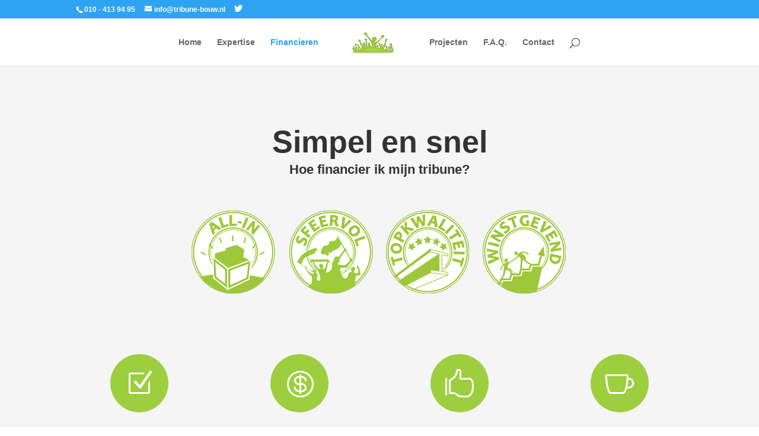

--- FILE ---
content_type: text/css
request_url: http://tribune-bouw.nl/wp-content/et-cache/12066/et-core-unified-12066-17678116201075.min.css
body_size: 469
content:
.et_pb_section_0.et_pb_section{padding-top:0px;padding-right:0px;padding-bottom:54px;padding-left:0px;background-color:rgba(224,224,224,0.33)!important}.et_pb_row_0.et_pb_row{padding-top:102px!important;padding-right:0px!important;padding-bottom:63px!important;padding-left:0px!important}.et_pb_image_0{text-align:center}.et_pb_blurb_0 .et_pb_main_blurb_image .et_pb_image_wrap{max-width:none}.et_pb_blurb_1 .et_pb_main_blurb_image .et_pb_image_wrap{max-width:none}.et_pb_blurb_2 .et_pb_main_blurb_image .et_pb_image_wrap{max-width:none}.et_pb_blurb_3 .et_pb_main_blurb_image .et_pb_image_wrap{max-width:none}.et_pb_blurb_0 .et-pb-icon{color:#ffffff;background-color:#9dce3e}.et_pb_blurb_1 .et-pb-icon{color:#ffffff;background-color:#9dce3e}.et_pb_blurb_2 .et-pb-icon{color:#ffffff;background-color:#9dce3e}.et_pb_blurb_3 .et-pb-icon{color:#ffffff;background-color:#9dce3e}.et_pb_slide_0{background-color:#ffffff}.et_pb_slide_0.et_pb_slide .et_pb_text_overlay_wrapper{border-radius:3px}.et_pb_fullwidth_slider_0 .et_pb_slide_description,.et_pb_slider_fullwidth_off.et_pb_fullwidth_slider_0 .et_pb_slide_description{padding-top:200px;padding-bottom:200px}.et_pb_fullwidth_slider_0>.box-shadow-overlay,.et_pb_fullwidth_slider_0.et-box-shadow-no-overlay{box-shadow:inset 0px 0px 10px 0px rgba(0,0,0,0.1)}.et_pb_section_2.et_pb_section{background-color:#9dce3e!important}.et_pb_slider .et_pb_slide_0{background-color:#ffffff}@media only screen and (min-width:981px){.et_pb_row_0.et_pb_row{padding-top:102px;padding-right:0px;padding-bottom:63px;padding-left:0px}}@media only screen and (max-width:980px){.et_pb_section_0.et_pb_section{padding-top:50px;padding-right:0px;padding-bottom:50px;padding-left:0px}.et_pb_section_1.et_pb_section{padding-top:50px;padding-right:0px;padding-bottom:50px;padding-left:0px}.et_pb_section_2.et_pb_section{padding-top:50px;padding-right:0px;padding-bottom:50px;padding-left:0px}}

--- FILE ---
content_type: text/plain
request_url: https://www.google-analytics.com/j/collect?v=1&_v=j102&a=1801935872&t=pageview&_s=1&dl=http%3A%2F%2Ftribune-bouw.nl%2Fhoe-financier-ik-mijn-tribune%2F&ul=en-us%40posix&dt=Hoe%20financier%20ik%20mijn%20tribune%3F%20%7C%20Tribune-Bouw.nl&sr=1280x720&vp=1280x720&_u=IEBAAEABAAAAACAAI~&jid=973471778&gjid=1083875107&cid=588471904.1769042464&tid=UA-33268263-1&_gid=1213196946.1769042464&_r=1&_slc=1&z=724395620
body_size: -450
content:
2,cG-RVV0MBKELW